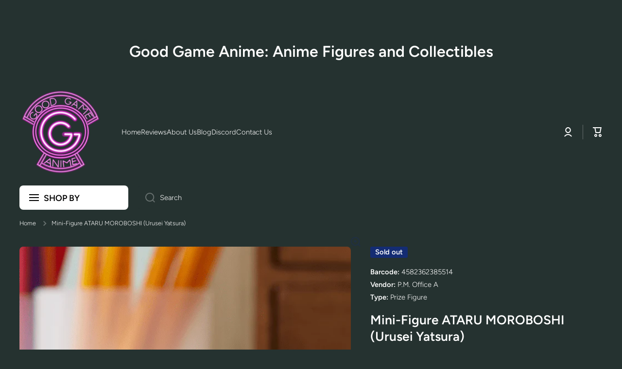

--- FILE ---
content_type: text/css
request_url: https://goodgameanime.com/cdn/shop/t/16/assets/component-main-product-tabs.css?v=57645140608977687571767140624
body_size: -673
content:
.product-page-section .chm-toggle__button{display:flex;align-items:center;margin-top:var(--padding4);margin-bottom:var(--padding2);padding:0}.chm-toggle__button~.chm-toggle__button:empty+*{margin-top:var(--padding4)}.chm-toggle__button:empty{display:none}.chm-toggle__button svg{margin-right:10px;width:20px;height:20px}